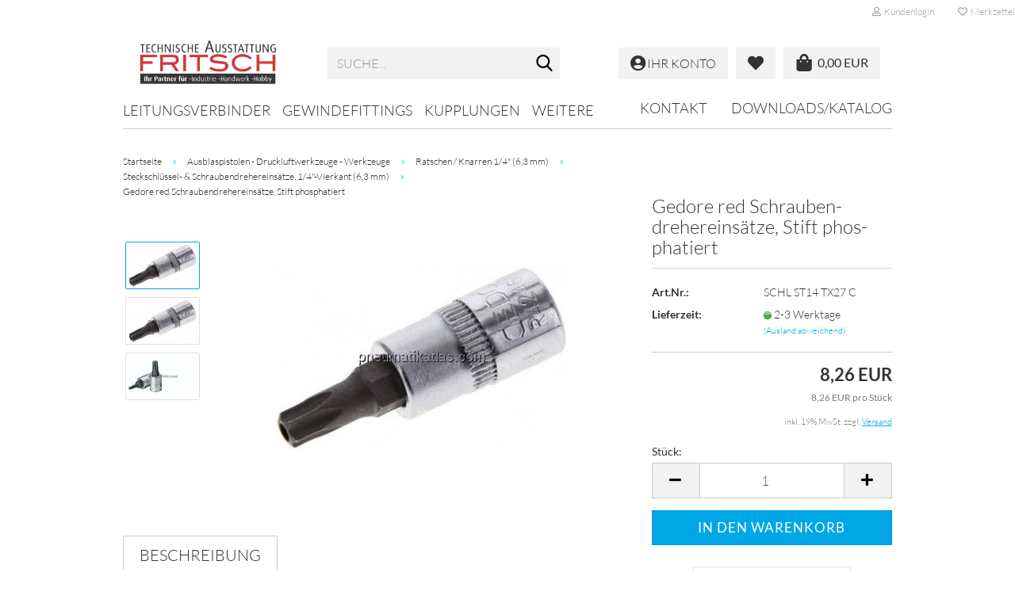

--- FILE ---
content_type: text/html; charset=utf-8
request_url: https://pneumatik-24.de/schl-st14-tx27-c.html
body_size: 16762
content:
<!DOCTYPE html> <html xmlns="http://www.w3.org/1999/xhtml" dir="ltr" lang="de"> <head> <script
                    async
                                            src="https://www.googletagmanager.com/gtag/js?id=UA-127749888-1"
                                ></script> <script>
								var gaDisable = 'ga-disable-UA-127749888-1';

			if (document.cookie.indexOf(gaDisable + '=true') > -1) {
				window[gaDisable] = true;
			}

			function gaOptOut() {
				document.cookie = gaDisable + '=true; expires=Thu, 31 Dec 2099 23:59:59 UTC; path=/';
				window[gaDisable] = true;
				console.log('Disabled Google-Analytics Tracking');
			}

			function gaOptout() {
				gaOptOut();
			}

			function checkGaOptOutAnchor() {
				if (location.hash.substr(1) === 'gaOptOut') {
					gaOptOut();
				}
			}

			checkGaOptOutAnchor();
			window.addEventListener('hashchange', checkGaOptOutAnchor);
			
			window.dataLayer = window.dataLayer || [];
			
			function gtag() {
				dataLayer.push(arguments);
			}
			

			gtag('js', new Date());

						gtag('config', 'UA-127749888-1', { 'anonymize_ip': true });
			
						gtag('config', 'AW-778904533');
			
        </script> <meta name="viewport" content="width=device-width, initial-scale=1, minimum-scale=1.0, maximum-scale=1.0, user-scalable=no" /> <meta http-equiv="Content-Type" content="text/html; charset=utf-8" /> <meta name="language" content="de" /> <meta name='audience' content='Industrie, Handwerk, Hobby' /> <meta name='author' content='Andreas Fritsch' /> <meta name='copyright' content='technische Ausstattung FRITSCH' /> <meta name='date' content='06.11.2019' /> <meta name='page-topic' content='Pneumatik, Hydraulik, Industriebedarf' /> <meta name='page-type' content='Onlineshop, Webshop, Internetshop' /> <meta name="keywords" content="SCHLST14TX27C,Carolus Werkzeuge,Gedore Werkzeuge,Handwerkzeuge,Inbus-Schraubendrehereinsätze,Industrie-Werkzeuge,Innensechskant-Schraubendrehereinsätze,Nüsse,Schraubendrehereinsätze für Steckschlüssel,Stecknüsse,Steckschlüsseleinsätze,TORX-Schraubendrehereinsätze,TX-Schraubendrehereinsätze,Werkzeuge" /> <meta name="description" content="Pneumatik günstig kaufen ✓ Kostenloser Versand ab 50€ ✓ Jetzt bestellen | technik-fritsch.de" /> <title>Gedore red Schraubendrehereinsätze, Stift phosphatiert - Pneumatik-24 - technische Ausstattung FRITSCH | Pneumatik - Hydraulik - Industriebedarf</title> <meta property="og:title" content="Gedore red Schraubendrehereins&auml;tze, Stift phosphatiert" /> <meta property="og:site_name" content="Pneumatik-24" /> <meta property="og:locale" content="de_DE" /> <meta property="og:type" content="product" /> <meta property="og:description" content="TECHNISCHE DATENAusführung: Gedore red SW: TX27 MMVerwendung für: Innen-TORX-Schrauben (auch mit Stift) Bemerkung: Schraubendrehereinsätze, Stift phosphatiert Gewicht: 0,021 KGBESCHREIBUNGAusführung:
Steckschlüssel- und Schraubendrehereinsätze ..." /> <meta property="og:image" content="https://pneumatik-24.de/images/product_images/info_images/schlst14tx27c_259833_4511.jpg" /> <meta property="og:image" content="https://pneumatik-24.de/images/product_images/info_images/schlst14tx27c_259833_4511.jpg" /> <meta property="og:image" content="https://pneumatik-24.de/images/product_images/info_images/schlst14t.jpg" /> <script>
							var Hyphenopoly = {
								require: {
									"de": "FORCEHYPHENOPOLY"
								},
								paths: {
									patterndir: "https://pneumatik-24.de/JSEngine/build/vendor/hyphenopoly/patterns/",
									maindir: "https://pneumatik-24.de/JSEngine/build/vendor/hyphenopoly/"
								},
								setup: {
									timeout: 1000,
									classnames: {
										"title": {},
										"product-url": {},
										"hyphenate": {},
									}
								}
							};

							/**
 * @license Hyphenopoly_Loader 2.8.0 - client side hyphenation
 * ©2019 Mathias Nater, Zürich (mathiasnater at gmail dot com)
 * https://github.com/mnater/Hyphenopoly
 *
 * Released under the MIT license
 * http://mnater.github.io/Hyphenopoly/LICENSE
 */
!function(){"use strict";const e=document,t=Hyphenopoly;function n(){return Object.create(null)}function s(e,t){Object.keys(e).forEach(t)}function a(n,s){const a=e.createElement("script");a.src=n+s,"hyphenEngine.asm.js"===s&&a.addEventListener("load",function(){t.events.dispatch("engineLoaded",{msg:"asm"})}),e.head.appendChild(a)}t.cacheFeatureTests&&sessionStorage.getItem("Hyphenopoly_Loader")?t.clientFeat=JSON.parse(sessionStorage.getItem("Hyphenopoly_Loader")):t.clientFeat={langs:n(),polyfill:!1,wasm:null},t.dfltPaths=Object.create({maindir:"../Hyphenopoly/",patterndir:"../Hyphenopoly/patterns/"}),t.paths&&(t.paths.patterndir&&(t.dfltPaths.patterndir=t.paths.patterndir),t.paths.maindir&&(t.dfltPaths.maindir=t.paths.maindir)),t.setup?(t.setup.selectors=t.setup.selectors||{".hyphenate":{}},t.setup.classnames&&(s(t.setup.classnames,function(e){t.setup.selectors["."+e]=t.setup.classnames[e]}),t.setup.classnames=null,delete t.setup.classnames),t.setup.timeout=t.setup.timeout||1e3,t.setup.hide=t.setup.hide||"all"):t.setup={hide:"all",selectors:{".hyphenate":{}},timeout:1e3},t.lcRequire=new Map,s(t.require,function(e){t.lcRequire.set(e.toLowerCase(),t.require[e])}),t.fallbacks&&(t.lcFallbacks=new Map,s(t.fallbacks,function(e){t.lcFallbacks.set(e.toLowerCase(),t.fallbacks[e].toLowerCase())})),t.toggle=function(n){if("on"===n){const t=e.getElementById("H9Y_Styles");t&&t.parentNode.removeChild(t)}else{const n=" {visibility: hidden !important}\n",a=e.createElement("style");switch(a.id="H9Y_Styles",t.setup.hide){case"all":a.innerHTML="html"+n;break;case"element":s(t.setup.selectors,function(e){a.innerHTML+=e+n});break;case"text":s(t.setup.selectors,function(e){a.innerHTML+=e+" {color: transparent !important}\n"});break;default:a.innerHTML=""}e.getElementsByTagName("head")[0].appendChild(a)}},function(){const e=new Map,a=[],o=[];function i(t,n,s){e.set(t,{cancellable:s,default:n,register:[]})}function l(n,s,a){e.has(n)?e.get(n).register.push(s):a?o.push({handler:s,name:n}):t.events.dispatch("error",{lvl:"warn",msg:'unknown Event "'+n+'" discarded'})}i("timeout",function(e){t.toggle("on"),window.console.info("Hyphenopolys 'FOUHC'-prevention timed out after %dms",e.delay)},!1),i("error",function(e){switch(e.lvl){case"info":window.console.info(e.msg);break;case"warn":window.console.warn(e.msg);break;default:window.console.error(e.msg)}},!0),i("contentLoaded",function(e){a.push({data:e,name:"contentLoaded"})},!1),i("engineLoaded",function(e){a.push({data:e,name:"engineLoaded"})},!1),i("hpbLoaded",function(e){a.push({data:e,name:"hpbLoaded"})},!1),t.handleEvent&&s(t.handleEvent,function(e){l(e,t.handleEvent[e],!0)}),t.events=n(),t.events.deferred=a,t.events.tempRegister=o,t.events.dispatch=function(t,s){s=s||n();let a=!1;e.get(t).register.forEach(function(n){s.preventDefault=function(){e.get(t).cancellable&&(a=!0)},n(s)}),!a&&e.get(t).default&&e.get(t).default(s)},t.events.define=i,t.events.addListener=l}();const o=new Map;function i(e,n,s,a){var i,l,r,c;t.clientFeat.wasm?(i=e,l=n,r=s,c=a,o.has(l)?"hyphenEngine"!==r&&o.get(l).push(c):(o.set(l,[c]),window.fetch(i+l).then(function(e){if(e.ok)if("hyphenEngine"===r)t.binaries.set(r,e.arrayBuffer().then(function(e){return new WebAssembly.Module(e)})),t.events.dispatch("engineLoaded",{msg:c});else{const n=o.get(l);n.forEach(function(s){t.binaries.set(s,n.length>1?e.clone().arrayBuffer():e.arrayBuffer()),t.events.dispatch("hpbLoaded",{msg:s})})}}))):function(e,n,s,a){if(o.has(n))o.get(n).push(a);else{o.set(n,[a]);const s=new XMLHttpRequest;s.onload=function(){o.get(n).forEach(function(e){t.binaries.set(e,s.response),t.events.dispatch("hpbLoaded",{msg:e})})},s.open("GET",e+n),s.responseType="arraybuffer",s.send()}}(e,n,0,a)}function l(){t.setup.hide.match(/^(element|text)$/)&&t.toggle("off"),t.events.dispatch("contentLoaded",{msg:["contentLoaded"]})}!function(){const o=function(){let n=null;const s=["visibility:hidden;","-moz-hyphens:auto;","-webkit-hyphens:auto;","-ms-hyphens:auto;","hyphens:auto;","width:48px;","font-size:12px;","line-height:12px;","border:none;","padding:0;","word-wrap:normal"].join("");return{append:function(e){return n?(e.appendChild(n),n):null},clear:function(){n&&n.parentNode.removeChild(n)},create:function(a){if(t.clientFeat.langs[a])return;n=n||e.createElement("body");const o=e.createElement("div");o.lang=a,o.id=a,o.style.cssText=s,o.appendChild(e.createTextNode(t.lcRequire.get(a))),n.appendChild(o)}}}();function l(e){let n=e+".hpb",s=e;t.lcFallbacks&&t.lcFallbacks.has(e)&&(n=(s=t.lcFallbacks.get(e))+".hpb"),t.binaries=t.binaries||new Map,i(t.dfltPaths.patterndir,n,s,e)}null===t.clientFeat.wasm&&(t.clientFeat.wasm=function(){if("object"==typeof WebAssembly&&"function"==typeof WebAssembly.instantiate){const e=new WebAssembly.Module(Uint8Array.from([0,97,115,109,1,0,0,0,1,6,1,96,1,127,1,127,3,2,1,0,5,3,1,0,1,7,8,1,4,116,101,115,116,0,0,10,16,1,14,0,32,0,65,1,54,2,0,32,0,40,2,0,11]));if(WebAssembly.Module.prototype.isPrototypeOf(e)){const t=new WebAssembly.Instance(e);return WebAssembly.Instance.prototype.isPrototypeOf(t)&&0!==t.exports.test(4)}}return!1}()),t.lcRequire.forEach(function(e,n){"FORCEHYPHENOPOLY"===e?(t.clientFeat.polyfill=!0,t.clientFeat.langs[n]="H9Y",l(n)):t.clientFeat.langs[n]&&"H9Y"===t.clientFeat.langs[n]?l(n):o.create(n)}),null!==o.append(e.documentElement)&&(t.lcRequire.forEach(function(n,s){if("FORCEHYPHENOPOLY"!==n){const n=e.getElementById(s);("auto"===(a=n).style.hyphens||"auto"===a.style.webkitHyphens||"auto"===a.style.msHyphens||"auto"===a.style["-moz-hyphens"])&&n.offsetHeight>12?t.clientFeat.langs[s]="CSS":(t.clientFeat.polyfill=!0,t.clientFeat.langs[s]="H9Y",l(s))}var a}),o.clear()),t.clientFeat.polyfill&&(a(t.dfltPaths.maindir,"Hyphenopoly.js"),t.clientFeat.wasm?i(t.dfltPaths.maindir,"hyphenEngine.wasm","hyphenEngine","wasm"):a(t.dfltPaths.maindir,"hyphenEngine.asm.js"),s(t.clientFeat.langs,function(e){"H9Y"===t.clientFeat.langs[e]&&(function(e){const n=new Map([["de",55],["hu",207],["nb-no",92],["nl",41]]).get(e)||32;if(t.specMems=t.specMems||new Map,t.clientFeat.wasm)t.specMems.set(e,new WebAssembly.Memory({initial:n,maximum:256}));else{Math.log2=Math.log2||function(e){return Math.log(e)*Math.LOG2E};const s=65536*(2<<Math.floor(Math.log2(n)));t.specMems.set(e,new ArrayBuffer(s))}}(e),function(e){t.hyphenators=t.hyphenators||n(),t.hyphenators[e]||(window.Promise?t.hyphenators[e]=new Promise(function(n,s){t.events.addListener("engineReady",function(s){s.msg===e&&n(t.createHyphenator(s.msg))},!0),t.events.addListener("error",function(t){t.key!==e&&"hyphenEngine"!==t.key||s(t.msg)},!0)}):t.hyphenators[e]={then:function(){t.events.dispatch("error",{msg:"Promises not supported in this engine. Use a polyfill (e.g. https://github.com/taylorhakes/promise-polyfill)!"})}})}(e))}))}(),t.clientFeat.polyfill?("all"===t.setup.hide&&t.toggle("off"),"none"!==t.setup.hide&&(t.setup.timeOutHandler=window.setTimeout(function(){t.toggle("on"),t.events.dispatch("timeout",{delay:t.setup.timeout})},t.setup.timeout)),"loading"===e.readyState?e.addEventListener("DOMContentLoaded",l,{once:!0,passive:!0}):l()):window.Hyphenopoly=null,t.cacheFeatureTests&&sessionStorage.setItem("Hyphenopoly_Loader",JSON.stringify(t.clientFeat))}();
						</script> <base href="https://pneumatik-24.de/" /> <link rel="shortcut icon" href="https://pneumatik-24.de/images/logos/favicon.ico" type="image/x-icon" /> <link id="main-css" type="text/css" rel="stylesheet" href="public/theme/styles/system/main.min.css?bust=1760424410" /> <meta name="robots" content="index,follow" /> <link rel="canonical" href="https://pneumatik-24.de/schl-st14-tx27-c.html" /> <meta property="og:url" content="https://pneumatik-24.de/schl-st14-tx27-c.html"> <script src="https://cdn.gambiohub.com/sdk/1.2.0/dist/bundle.js"></script><script>var payPalText = {"ecsNote":"Bitte w\u00e4hlen Sie ihre gew\u00fcnschte PayPal-Zahlungsweise.","paypalUnavailable":"PayPal steht f\u00fcr diese Transaktion im Moment nicht zur Verf\u00fcgung.","errorContinue":"weiter","continueToPayPal":"Weiter mit","errorCheckData":"Es ist ein Fehler aufgetreten. Bitte \u00fcberpr\u00fcfen Sie Ihre Eingaben."};var payPalButtonSettings = {"env":"live","commit":false,"style":{"label":"checkout","shape":"rect","color":"gold","layout":"vertical","tagline":false},"locale":"","fundingCardAllowed":true,"fundingELVAllowed":true,"fundingCreditAllowed":false,"createPaymentUrl":"https:\/\/pneumatik-24.de\/shop.php?do=PayPalHub\/CreatePayment&initiator=ecs","authorizedPaymentUrl":"https:\/\/pneumatik-24.de\/shop.php?do=PayPalHub\/AuthorizedPayment&initiator=ecs","checkoutUrl":"https:\/\/pneumatik-24.de\/shop.php?do=PayPalHub\/RedirectGuest","useVault":false,"jssrc":"https:\/\/www.paypal.com\/sdk\/js?client-id=AVEjCpwSc-e9jOY8dHKoTUckaKtPo0shiwe_T2rKtxp30K4TYGRopYjsUS6Qmkj6bILd7Nt72pbMWCXe&commit=false&intent=capture&components=buttons%2Cmarks%2Cmessages%2Cfunding-eligibility%2Cgooglepay%2Capplepay%2Ccard-fields&integration-date=2021-11-25&enable-funding=paylater&merchant-id=3UXB33JHZ8CDS&currency=EUR","partnerAttributionId":"GambioGmbH_Cart_Hub_PPXO","createOrderUrl":"https:\/\/pneumatik-24.de\/shop.php?do=PayPalHub\/CreateOrder&initiator=ecs","getOrderUrl":"https:\/\/pneumatik-24.de\/shop.php?do=PayPalHub\/GetOrder","approvedOrderUrl":"https:\/\/pneumatik-24.de\/shop.php?do=PayPalHub\/ApprovedOrder&initiator=ecs","paymentApproved":false,"developmentMode":false,"cartAmount":0};var jsShoppingCart = {"languageCode":"de","verifySca":"https:\/\/pneumatik-24.de\/shop.php?do=PayPalHub\/VerifySca","totalAmount":"0.00","currency":"EUR","env":"live","commit":false,"style":{"label":"checkout","shape":"rect","color":"gold","layout":"vertical","tagline":false},"locale":"","fundingCardAllowed":true,"fundingELVAllowed":true,"fundingCreditAllowed":false,"createPaymentUrl":"https:\/\/pneumatik-24.de\/shop.php?do=PayPalHub\/CreatePayment&initiator=ecs","authorizedPaymentUrl":"https:\/\/pneumatik-24.de\/shop.php?do=PayPalHub\/AuthorizedPayment&initiator=ecs","checkoutUrl":"https:\/\/pneumatik-24.de\/shop.php?do=PayPalHub\/RedirectGuest","useVault":false,"jssrc":"https:\/\/www.paypal.com\/sdk\/js?client-id=AVEjCpwSc-e9jOY8dHKoTUckaKtPo0shiwe_T2rKtxp30K4TYGRopYjsUS6Qmkj6bILd7Nt72pbMWCXe&commit=false&intent=capture&components=buttons%2Cmarks%2Cmessages%2Cfunding-eligibility%2Cgooglepay%2Capplepay%2Ccard-fields&integration-date=2021-11-25&enable-funding=paylater&merchant-id=3UXB33JHZ8CDS&currency=EUR","partnerAttributionId":"GambioGmbH_Cart_Hub_PPXO","createOrderUrl":"https:\/\/pneumatik-24.de\/shop.php?do=PayPalHub\/CreateOrder&initiator=ecs","getOrderUrl":"https:\/\/pneumatik-24.de\/shop.php?do=PayPalHub\/GetOrder","approvedOrderUrl":"https:\/\/pneumatik-24.de\/shop.php?do=PayPalHub\/ApprovedOrder&initiator=ecs","paymentApproved":false,"developmentMode":false,"cartAmount":0};var payPalBannerSettings = {"useVault":false,"jssrc":"https:\/\/www.paypal.com\/sdk\/js?client-id=AVEjCpwSc-e9jOY8dHKoTUckaKtPo0shiwe_T2rKtxp30K4TYGRopYjsUS6Qmkj6bILd7Nt72pbMWCXe&commit=false&intent=capture&components=buttons%2Cmarks%2Cmessages%2Cfunding-eligibility%2Cgooglepay%2Capplepay%2Ccard-fields&integration-date=2021-11-25&enable-funding=paylater&merchant-id=3UXB33JHZ8CDS&currency=EUR","partnerAttributionId":"GambioGmbH_Cart_Hub_PPXO","positions":{"cartBottom":{"placement":"cart","style":{"layout":"flex","logo":{"type":"primary"},"text":{"color":"black"},"color":"blue","ratio":"1x1"}},"product":{"placement":"product","style":{"layout":"flex","logo":{"type":"primary"},"text":{"color":"black"},"color":"blue","ratio":"1x1"}}},"currency":"EUR","cartAmount":0,"productsPrice":8.2599999999999997868371792719699442386627197265625};</script><script id="paypalconsent" type="application/json">{"purpose_id":null}</script><script src="GXModules/Gambio/Hub/Shop/Javascript/PayPalLoader.js?v=1753089308" async></script><link rel="stylesheet" href="https://cdn.gambiohub.com/sdk/1.2.0/dist/css/gambio_hub.css"> </head> <body class="page-product-info" data-gambio-namespace="https://pneumatik-24.de/public/theme/javascripts/system" data-jse-namespace="https://pneumatik-24.de/JSEngine/build" data-gambio-controller="initialize" data-gambio-widget="input_number responsive_image_loader transitions header image_maps modal history dropdown core_workarounds anchor" data-input_number-separator="," > <div id="outer-wrapper" > <header id="header" class="navbar"> <div id="topbar-container"> <div class="navbar-topbar"> <nav data-gambio-widget="menu link_crypter" data-menu-switch-element-position="false" data-menu-events='{"desktop": ["click"], "mobile": ["click"]}' data-menu-ignore-class="dropdown-menu"> <ul class="nav navbar-nav navbar-right" data-menu-replace="partial"> <li class="navbar-topbar-item"> <ul id="secondaryNavigation" class="nav navbar-nav ignore-menu"> </ul> <script id="secondaryNavigation-menu-template" type="text/mustache">
                                    
                                        <ul id="secondaryNavigation" class="nav navbar-nav">
                                            <li v-for="(item, index) in items" class="navbar-topbar-item hidden-xs content-manager-item">
                                                <a href="javascript:;" :title="item.title" @click="goTo(item.content)">
                                                    <span class="fa fa-arrow-circle-right visble-xs-block"></span>
                                                    {{item.title}}
                                                </a>
                                            </li>
                                        </ul>
                                    
                                </script> </li> <li class="dropdown navbar-topbar-item first"> <a title="Anmeldung" href="/schl-st14-tx27-c.html#" class="dropdown-toggle" data-toggle-hover="dropdown"> <span class="fa fa-user-o"></span>
														
																									

												&nbsp;Kundenlogin
											</a> <ul class="dropdown-menu dropdown-menu-login arrow-top"> <li class="arrow"></li> <li class="dropdown-header hidden-xs">Kundenlogin</li> <li> <form action="https://pneumatik-24.de/login.php?action=process" method="post" class="form-horizontal"> <input type="hidden" name="return_url" value="https://pneumatik-24.de/schl-st14-tx27-c.html"> <input type="hidden" name="return_url_hash" value="3649854db82e3b459d7b937a1d3a414d15a3efafbc08014076f3d5e6c6ae8575"> <div class="form-group"> <input autocomplete="username" type="email" id="box-login-dropdown-login-username" class="form-control" placeholder="E-Mail" name="email_address" /> </div> <div class="form-group"> <input autocomplete="current-password" type="password" id="box-login-dropdown-login-password" class="form-control" placeholder="Passwort" name="password" /> </div> <div class="dropdown-footer row"> <input type="submit" class="btn btn-primary btn-block" value="Anmelden" /> <ul> <li> <a title="Konto erstellen" href="https://pneumatik-24.de/shop.php?do=CreateRegistree">
												Konto erstellen
											</a> </li> <li> <a title="Passwort vergessen?" href="https://pneumatik-24.de/password_double_opt.php">
												Passwort vergessen?
											</a> </li> </ul> </div> </form> </li> </ul> </li> <li class="navbar-topbar-item"> <a href="https://pneumatik-24.de/wish_list.php" title="Merkzettel anzeigen"> <span class="fa fa-heart-o"></span>
														
																									

												&nbsp;Merkzettel
											</a> </li> </ul> </nav> </div> </div> <div class="inside"> <div class="row"> <div class="navbar-header" data-gambio-widget="mobile_menu"> <div id="navbar-brand" class="navbar-brand"> <a href="https://pneumatik-24.de/" title="Pneumatik-24"> <img id="main-header-logo" class="img-responsive" src="https://pneumatik-24.de/images/logos/techAustFritschLogo.png" alt="Pneumatik-24-Logo"> </a> </div> <button type="button" class="navbar-toggle" data-mobile_menu-target="#categories .navbar-collapse" data-mobile_menu-body-class="categories-open" data-mobile_menu-toggle-content-visibility> <img src="public/theme/images/svgs/bars.svg" class="gx-menu svg--inject" alt=""> </button> <button type="button" class="navbar-toggle cart-icon" data-mobile_menu-location="shopping_cart.php"> <img src="public/theme/images/svgs/shopping-bag.svg" class="gx-cart-basket svg--inject" alt=""> <span class="cart-products-count hidden">
			0
		</span> </button> <button type="button" class="navbar-toggle" data-mobile_menu-target=".navbar-search" data-mobile_menu-body-class="search-open" data-mobile_menu-toggle-content-visibility> <img src="public/theme/images/svgs/search.svg" class="gx-search svg--inject" alt=""> </button> </div> <div class="navbar-search collapse"> <p class="navbar-search-header dropdown-header">Suche</p> <form action="advanced_search_result.php" method="get" data-gambio-widget="live_search"> <div class="navbar-search-input-group input-group"> <div class="navbar-search-input-group-btn input-group-btn custom-dropdown" data-dropdown-trigger-change="false" data-dropdown-trigger-no-change="false"> <button type="button" class="btn btn-default dropdown-toggle" data-toggle="dropdown" aria-haspopup="true" aria-expanded="false"> <span class="dropdown-name">Alle</span> <span class="caret"></span> </button> <ul class="dropdown-menu"> <li><a href="#" data-rel="0">Alle</a></li> <li><a href="#" data-rel="5289">Leitungsverbinder</a></li> <li><a href="#" data-rel="3180">Gewindefittings</a></li> <li><a href="#" data-rel="4777">Kupplungen</a></li> <li><a href="#" data-rel="6222">Schläuche - Rohre - Schellen</a></li> <li><a href="#" data-rel="4416">Kugelhähne - Armaturen</a></li> <li><a href="#" data-rel="1400">Druckregler - Manometer - Thermometer - Aufbereiten</a></li> <li><a href="#" data-rel="8161">Ventile - Drosseln - Schalldämpfer</a></li> <li><a href="#" data-rel="8587">Zylinder - Stoßdämpfer - Vakuum</a></li> <li><a href="#" data-rel="19">Ausblaspistolen - Druckluftwerkzeuge - Werkzeuge</a></li> <li><a href="#" data-rel="3818">Industriebedarf</a></li> </ul> <select name="categories_id"> <option value="0">Alle</option> <option value="5289">Leitungsverbinder</option> <option value="3180">Gewindefittings</option> <option value="4777">Kupplungen</option> <option value="6222">Schläuche - Rohre - Schellen</option> <option value="4416">Kugelhähne - Armaturen</option> <option value="1400">Druckregler - Manometer - Thermometer - Aufbereiten</option> <option value="8161">Ventile - Drosseln - Schalldämpfer</option> <option value="8587">Zylinder - Stoßdämpfer - Vakuum</option> <option value="19">Ausblaspistolen - Druckluftwerkzeuge - Werkzeuge</option> <option value="3818">Industriebedarf</option> </select> </div> <button type="submit" class="form-control-feedback"> <img src="public/theme/images/svgs/search.svg" class="gx-search-input svg--inject" alt=""> </button> <input type="text" name="keywords" placeholder="Suche..." class="form-control search-input" autocomplete="off" /> </div> <input type="hidden" value="1" name="inc_subcat" /> <div class="navbar-search-footer visible-xs-block"> <button class="btn btn-primary btn-block" type="submit">
								Suche...
							</button> <a href="advanced_search.php" class="btn btn-default btn-block" title="Erweiterte Suche">
								Erweiterte Suche
							</a> </div> <div class="search-result-container"></div> </form> </div> <div class="db_header_cart_account col-md-5 col-sm-5 hidden-xs"> <nav id="cart-container" class="navbar-cart" data-gambio-widget="menu cart_dropdown" data-menu-switch-element-position="false"> <ul class="cart-container-inner"> <li> <a href="https://pneumatik-24.de/shopping_cart.php" class="dropdown-toggle"> <span class="cart"> <img src="public/theme/images/svgs/shopping-bag.svg" alt="" class="gx-cart-basket svg--inject"> <span class="products">
											0,00 EUR
										</span> </span> <span class="cart-products-count hidden"> </span> </a> <ul class="dropdown-menu arrow-top cart-dropdown cart-empty"> <li class="arrow"></li> <li class="cart-dropdown-inside"> <div class="cart-empty">
							Sie haben noch keine Artikel in Ihrem Warenkorb.
						</div> </li> </ul> </li> </ul> </nav> <div class="db_wishlist"> <a href="https://pneumatik-24.de/wish_list.php"><i class="fas fa-heart"></i></a> </div> <div class="db_account"> <a href="https://pneumatik-24.de/account.php"><i class="fas fa-user-circle"></i> <span class="hidden-sm db_account_txt">
					Ihr Konto
				</span> </a> </div> </div> </div> </div> <noscript> <div class="alert alert-danger noscript-notice">
			JavaScript ist in Ihrem Browser deaktiviert. Aktivieren Sie JavaScript, um alle Funktionen des Shops nutzen und alle Inhalte sehen zu können.
		</div> </noscript> <div id="categories"> <div class="navbar-collapse collapse"> <nav class="navbar-default navbar-categories" data-gambio-widget="menu"> <ul class="level-1 nav navbar-nav"> <li class="dropdown level-1-child" data-id="5289"> <a class="dropdown-toggle" href="https://pneumatik-24.de/c5289/" title="Leitungsverbinder">
												
													Leitungsverbinder
												
																							</a> </li> <li class="dropdown level-1-child" data-id="3180"> <a class="dropdown-toggle" href="https://pneumatik-24.de/c3180/" title="Gewindefittings">
												
													Gewindefittings
												
																							</a> </li> <li class="dropdown level-1-child" data-id="4777"> <a class="dropdown-toggle" href="https://pneumatik-24.de/c4777/" title="Kupplungen">
												
													Kupplungen
												
																							</a> </li> <li class="dropdown level-1-child" data-id="6222"> <a class="dropdown-toggle" href="https://pneumatik-24.de/c6222/" title="Schläuche - Rohre - Schellen">
												
													Schläuche - Rohre - Schellen
												
																							</a> </li> <li class="dropdown level-1-child" data-id="4416"> <a class="dropdown-toggle" href="https://pneumatik-24.de/c4416/" title="Kugelhähne - Armaturen">
												
													Kugelhähne - Armaturen
												
																							</a> </li> <li class="dropdown level-1-child" data-id="1400"> <a class="dropdown-toggle" href="https://pneumatik-24.de/c1400/" title="Druckregler - Manometer - Thermometer - Aufbereiten">
												
													Druckregler - Manometer - Thermometer - Aufbereiten
												
																							</a> </li> <li class="dropdown level-1-child" data-id="8161"> <a class="dropdown-toggle" href="https://pneumatik-24.de/c8161/" title="Ventile - Drosseln - Schalldämpfer">
												
													Ventile - Drosseln - Schalldämpfer
												
																							</a> </li> <li class="dropdown level-1-child" data-id="8587"> <a class="dropdown-toggle" href="https://pneumatik-24.de/c8587/" title="Zylinder - Stoßdämpfer - Vakuum">
												
													Zylinder - Stoßdämpfer - Vakuum
												
																							</a> </li> <li class="dropdown level-1-child" data-id="19"> <a class="dropdown-toggle" href="https://pneumatik-24.de/c19/" title="Ausblaspistolen - Druckluftwerkzeuge - Werkzeuge">
												
													Ausblaspistolen - Druckluftwerkzeuge - Werkzeuge
												
																							</a> </li> <li class="dropdown level-1-child" data-id="3818"> <a class="dropdown-toggle" href="https://pneumatik-24.de/c3818/" title="Industriebedarf">
												
													Industriebedarf
												
																							</a> </li> <li id="mainNavigation" class="custom custom-entries hidden-xs"> <a data-id="top_custom-0" href="https://pneumatik-24.de/info/kontakt-1008109.html" title="Kontakt">
									Kontakt
							</a> <a data-id="top_custom-1" href="https://pneumatik-24.de/info/downloads-katalog.html" title="Downloads/Katalog">
									Downloads/Katalog
							</a> </li> <script id="mainNavigation-menu-template" type="text/mustache">
                
				    <li id="mainNavigation" class="custom custom-entries hidden-xs">
                        <a v-for="(item, index) in items" href="javascript:;" @click="goTo(item.content)">
                            {{item.title}}
                        </a>
                    </li>
                
            </script> <li class="dropdown custom topmenu-content visible-xs" data-id="top_custom-0"> <a class="dropdown-toggle" href="https://pneumatik-24.de/info/kontakt-1008109.html" title="Kontakt">
								Kontakt
							</a> </li> <li class="dropdown custom topmenu-content visible-xs" data-id="top_custom-1"> <a class="dropdown-toggle" href="https://pneumatik-24.de/info/downloads-katalog.html" title="Downloads/Katalog">
								Downloads/Katalog
							</a> </li> <li class="dropdown dropdown-more" style="display: none"> <a class="dropdown-toggle" href="#" title="">
										Weitere
									</a> <ul class="level-2 dropdown-menu ignore-menu"></ul> </li> </ul> </nav> </div> </div> </header> <div id="wrapper"> <div class="row"> <div id="main"> <div class="main-inside"> <script type="application/ld+json">{"@context":"https:\/\/schema.org","@type":"BreadcrumbList","itemListElement":[{"@type":"ListItem","position":1,"name":"Startseite","item":"https:\/\/pneumatik-24.de\/"},{"@type":"ListItem","position":2,"name":"Ausblaspistolen - Druckluftwerkzeuge - Werkzeuge","item":"https:\/\/pneumatik-24.de\/c19\/"},{"@type":"ListItem","position":3,"name":"Ratschen \/ Knarren 1\/4\" (6,3 mm)","item":"https:\/\/pneumatik-24.de\/c241\/"},{"@type":"ListItem","position":4,"name":"Steckschl\u00fcssel- & Schraubendrehereins\u00e4tze, 1\/4\"-Vierkant (6,3 mm)","item":"https:\/\/pneumatik-24.de\/c244\/"},{"@type":"ListItem","position":5,"name":"Gedore red Schraubendrehereins\u00e4tze, Stift phosphatiert","item":"https:\/\/pneumatik-24.de\/schl-st14-tx27-c.html"}]}</script> <div id="breadcrumb_navi"> <span class="breadcrumbEntry"> <a href="https://pneumatik-24.de/" class="headerNavigation"> <span>Startseite</span> </a> </span> <span class="breadcrumbSeparator"> &raquo; </span> <span class="breadcrumbEntry"> <a href="https://pneumatik-24.de/c19/" class="headerNavigation"> <span>Ausblaspistolen - Druckluftwerkzeuge - Werkzeuge</span> </a> </span> <span class="breadcrumbSeparator"> &raquo; </span> <span class="breadcrumbEntry"> <a href="https://pneumatik-24.de/c241/" class="headerNavigation"> <span>Ratschen / Knarren 1/4" (6,3 mm)</span> </a> </span> <span class="breadcrumbSeparator"> &raquo; </span> <span class="breadcrumbEntry"> <a href="https://pneumatik-24.de/c244/" class="headerNavigation"> <span>Steckschlüssel- & Schraubendrehereinsätze, 1/4"-Vierkant (6,3 mm)</span> </a> </span> <span class="breadcrumbSeparator"> &raquo; </span> <span class="breadcrumbEntry"> <span>Gedore red Schraubendrehereinsätze, Stift phosphatiert</span> </span> </div> <div id="shop-top-banner"> </div> <script type="application/ld+json">
			{"@context":"http:\/\/schema.org","@type":"Product","name":"Gedore red Schraubendrehereins\u00e4tze, Stift phosphatiert","description":"TECHNISCHE DATENAusf\u00fchrung: Gedore red SW: TX27 MMVerwendung f\u00fcr: Innen-TORX-Schrauben (auch mit Stift) Bemerkung: Schraubendrehereins\u00e4tze, Stift phosphatiert Gewicht: 0,021 KGBESCHREIBUNGAusf\u00fchrung: Steckschl\u00fcssel- und Schraubendrehereins\u00e4tze mit Innenvierkantantrieb nach DIN 3120-C6.3, ISO 1174 mit Kugelfangrille, Vanadium-Stahl, verchromt, f\u00fcr den Handbetrieb. Typ Gedore mit geschliffener Oberfl\u00e4che. *auch f\u00fcr Innen-TORX Schrauben mit Stift geeignet  ","image":["https:\/\/pneumatik-24.de\/images\/product_images\/info_images\/schlst14tx27c_259833_4511.jpg","https:\/\/pneumatik-24.de\/images\/product_images\/info_images\/schlst14t.jpg"],"url":"https:\/\/pneumatik-24.de\/schl-st14-tx27-c.html","itemCondition":"NewCondition","offers":{"@type":"Offer","availability":"InStock","price":"8.26","priceCurrency":"EUR","priceSpecification":{"@type":"http:\/\/schema.org\/UnitPriceSpecification","price":"8.26","priceCurrency":"EUR","valueAddedTaxIncluded":true,"referenceQuantity":{"@type":"QuantitativeValue","value":"1.0000","unitText":"St\u00fcck"}},"url":"https:\/\/pneumatik-24.de\/schl-st14-tx27-c.html","priceValidUntil":"2100-01-01 00:00:00"},"model":"SCHL ST14 TX27 C","sku":"SCHL ST14 TX27 C"}
		</script> <div class="product-info product-info-default row"> <div id="product_image_layer"> <div class="product-info-layer-image"> <div class="product-info-image-inside"> <script>
            
            window.addEventListener('DOMContentLoaded', function(){
				$.extend(true, $.magnificPopup.defaults, { 
					tClose: 'Schlie&szlig;en (Esc)', // Alt text on close button
					tLoading: 'L&auml;dt...', // Text that is displayed during loading. Can contain %curr% and %total% keys
					
					gallery: { 
						tPrev: 'Vorgänger (Linke Pfeiltaste)', // Alt text on left arrow
						tNext: 'Nachfolger (Rechte Pfeiltaste)', // Alt text on right arrow
						tCounter: '%curr% von %total%' // Markup for "1 of 7" counter
						
					}
				});
			});
            
		</script> <div> <div id="product-info-layer-image" class="swiper-container" data-gambio-_widget="swiper" data-swiper-target="" data-swiper-controls="#product-info-layer-thumbnails" data-swiper-slider-options='{"breakpoints": [], "initialSlide": 0, "pagination": ".js-product-info-layer-image-pagination", "nextButton": ".js-product-info-layer-image-button-next", "prevButton": ".js-product-info-layer-image-button-prev", "effect": "fade", "autoplay": null, "initialSlide": ""}' > <div class="swiper-wrapper" > <div class="swiper-slide" > <div class="swiper-slide-inside "> <img class="img-responsive" style="margin-top: 24px;" src="images/product_images/popup_images/schlst14tx27c_259833_4511.jpg" alt="Gedore red Schraubendrehereinsätze, Stift phosphatiert" title="Gedore red Schraubendrehereinsätze, Stift phosphatiert" data-magnifier-src="images/product_images/original_images/schlst14tx27c_259833_4511.jpg" /> </div> </div> <div class="swiper-slide" data-index="1"> <div class="swiper-slide-inside "> <img class="img-responsive" style="margin-top: 24px;" src="images/product_images/popup_images/schlst14tx27c_259833_4511.jpg" alt="Gedore red Schraubendrehereinsätze, Stift phosphatiert" title="Gedore red Schraubendrehereinsätze, Stift phosphatiert" data-magnifier-src="images/product_images/original_images/schlst14tx27c_259833_4511.jpg" /> </div> </div> <div class="swiper-slide" data-index="2"> <div class="swiper-slide-inside "> <img class="img-responsive" style="margin-top: 53px;" src="images/product_images/popup_images/schlst14t.jpg" alt="Gedore red Schraubendrehereinsätze, Stift phosphatiert" title="Gedore red Schraubendrehereinsätze, Stift phosphatiert" data-magnifier-src="images/product_images/original_images/schlst14t.jpg" /> </div> </div> </div> <script type="text/mustache">
					<template>
						
							{{#.}}
								<div class="swiper-slide {{className}}">
									<div class="swiper-slide-inside">
										<img {{{srcattr}}} alt="{{title}}" title="{{title}}" />
									</div>
								</div>
							{{/.}}
						
					</template>
				</script> </div> <div class="js-product-info-layer-image-button-prev swiper-button-prev"></div> <div class="js-product-info-layer-image-button-next swiper-button-next"></div> </div> </div> </div> <div class="product-info-layer-thumbnails"> <script>
            
            window.addEventListener('DOMContentLoaded', function(){
				$.extend(true, $.magnificPopup.defaults, { 
					tClose: 'Schlie&szlig;en (Esc)', // Alt text on close button
					tLoading: 'L&auml;dt...', // Text that is displayed during loading. Can contain %curr% and %total% keys
					
					gallery: { 
						tPrev: 'Vorgänger (Linke Pfeiltaste)', // Alt text on left arrow
						tNext: 'Nachfolger (Rechte Pfeiltaste)', // Alt text on right arrow
						tCounter: '%curr% von %total%' // Markup for "1 of 7" counter
						
					}
				});
			});
            
		</script> <div> <div id="product-info-layer-thumbnails" class="swiper-container" data-gambio-_widget="swiper" data-swiper-target="#product-info-layer-image" data-swiper-controls="" data-swiper-slider-options='{"breakpoints": [], "initialSlide": 0, "pagination": ".js-product-info-layer-thumbnails-pagination", "nextButton": ".js-product-info-layer-thumbnails-button-next", "prevButton": ".js-product-info-layer-thumbnails-button-prev", "spaceBetween": 10, "loop": false, "slidesPerView": "auto", "autoplay": null, "initialSlide": ""}' data-swiper-breakpoints="[]"> <div class="swiper-wrapper" > <div class="swiper-slide" > <div class="swiper-slide-inside "> <div class="align-middle"> <img class="img-responsive" src="images/product_images/gallery_images/schlst14tx27c_259833_4511.jpg" alt="Preview: Gedore red Schraubendrehereinsätze, Stift phosphatiert" title="Preview: Gedore red Schraubendrehereinsätze, Stift phosphatiert" data-magnifier-src="images/product_images/original_images/schlst14tx27c_259833_4511.jpg" /> </div> </div> </div> <div class="swiper-slide" data-index="1"> <div class="swiper-slide-inside "> <div class="align-middle"> <img class="img-responsive" src="images/product_images/gallery_images/schlst14tx27c_259833_4511.jpg" alt="Preview: Gedore red Schraubendrehereinsätze, Stift phosphatiert" title="Preview: Gedore red Schraubendrehereinsätze, Stift phosphatiert" data-magnifier-src="images/product_images/original_images/schlst14tx27c_259833_4511.jpg" /> </div> </div> </div> <div class="swiper-slide" data-index="2"> <div class="swiper-slide-inside "> <div class="align-middle"> <img class="img-responsive" src="images/product_images/gallery_images/schlst14t.jpg" alt="Preview: Gedore red Schraubendrehereinsätze, Stift phosphatiert" title="Preview: Gedore red Schraubendrehereinsätze, Stift phosphatiert" data-magnifier-src="images/product_images/original_images/schlst14t.jpg" /> </div> </div> </div> </div> <script type="text/mustache">
					<template>
						
							{{#.}}
								<div class="swiper-slide {{className}}">
									<div class="swiper-slide-inside">
										<img {{{srcattr}}} alt="{{title}}" title="{{title}}" />
									</div>
								</div>
							{{/.}}
						
					</template>
				</script> </div> </div> </div> </div> <div class="product-info-content col-xs-12" data-gambio-widget="cart_handler" data-cart_handler-page="product-info"> <div class="row"> <div class="product-info-title-mobile hyphenate col-xs-12 visible-xs-block visible-sm-block"> <span class="hyphenate">Gedore red Schraubendrehereinsätze, Stift phosphatiert</span> <div> </div> </div> <div class="product-info-stage col-xs-12 col-md-8"> <div id="image-collection-container"> <div class="product-info-image " data-gambio-widget="image_gallery_lightbox"> <div class="product-info-image-inside"> <script>
            
            window.addEventListener('DOMContentLoaded', function(){
				$.extend(true, $.magnificPopup.defaults, { 
					tClose: 'Schlie&szlig;en (Esc)', // Alt text on close button
					tLoading: 'L&auml;dt...', // Text that is displayed during loading. Can contain %curr% and %total% keys
					
					gallery: { 
						tPrev: 'Vorgänger (Linke Pfeiltaste)', // Alt text on left arrow
						tNext: 'Nachfolger (Rechte Pfeiltaste)', // Alt text on right arrow
						tCounter: '%curr% von %total%' // Markup for "1 of 7" counter
						
					}
				});
			});
            
		</script> <div> <div id="product_image_swiper" class="swiper-container" data-gambio-widget="swiper" data-swiper-target="" data-swiper-controls="#product_thumbnail_swiper, #product_thumbnail_swiper_mobile" data-swiper-slider-options='{"breakpoints": [], "initialSlide": 0, "pagination": ".js-product_image_swiper-pagination", "nextButton": ".js-product_image_swiper-button-next", "prevButton": ".js-product_image_swiper-button-prev", "effect": "fade", "autoplay": null}' > <div class="swiper-wrapper" > <div class="swiper-slide" > <div class="swiper-slide-inside "> <a onclick="return false" href="images/product_images/original_images/schlst14tx27c_259833_4511.jpg" title="Gedore red Schraubendrehereinsätze, Stift phosphatiert"> <img class="img-responsive" style="margin-top: 24px;" src="images/product_images/info_images/schlst14tx27c_259833_4511.jpg" alt="Gedore red Schraubendrehereinsätze, Stift phosphatiert" title="Gedore red Schraubendrehereinsätze, Stift phosphatiert" data-magnifier-src="images/product_images/original_images/schlst14tx27c_259833_4511.jpg" /> </a> </div> </div> <div class="swiper-slide" data-index="1"> <div class="swiper-slide-inside "> <a onclick="return false" href="images/product_images/original_images/schlst14tx27c_259833_4511.jpg" title="Gedore red Schraubendrehereinsätze, Stift phosphatiert"> <img class="img-responsive" style="margin-top: 24px;" src="images/product_images/info_images/schlst14tx27c_259833_4511.jpg" alt="Gedore red Schraubendrehereinsätze, Stift phosphatiert" title="Gedore red Schraubendrehereinsätze, Stift phosphatiert" data-magnifier-src="images/product_images/original_images/schlst14tx27c_259833_4511.jpg" /> </a> </div> </div> <div class="swiper-slide" data-index="2"> <div class="swiper-slide-inside "> <a onclick="return false" href="images/product_images/original_images/schlst14t.jpg" title="Gedore red Schraubendrehereinsätze, Stift phosphatiert"> <img class="img-responsive" style="margin-top: 53px;" src="images/product_images/info_images/schlst14t.jpg" alt="Gedore red Schraubendrehereinsätze, Stift phosphatiert" title="Gedore red Schraubendrehereinsätze, Stift phosphatiert" data-magnifier-src="images/product_images/original_images/schlst14t.jpg" /> </a> </div> </div> </div> <script type="text/mustache">
					<template>
						
							{{#.}}
								<div class="swiper-slide {{className}}">
									<div class="swiper-slide-inside">
										<img {{{srcattr}}} alt="{{title}}" title="{{title}}" />
									</div>
								</div>
							{{/.}}
						
					</template>
				</script> </div> </div> </div> <input type="hidden" id="current-gallery-hash" value="29b54d1de8a9d1f3edb406ba35c11543"> </div> <div class="product-info-thumbnails hidden-xs hidden-sm swiper-vertical"> <script>
            
            window.addEventListener('DOMContentLoaded', function(){
				$.extend(true, $.magnificPopup.defaults, { 
					tClose: 'Schlie&szlig;en (Esc)', // Alt text on close button
					tLoading: 'L&auml;dt...', // Text that is displayed during loading. Can contain %curr% and %total% keys
					
					gallery: { 
						tPrev: 'Vorgänger (Linke Pfeiltaste)', // Alt text on left arrow
						tNext: 'Nachfolger (Rechte Pfeiltaste)', // Alt text on right arrow
						tCounter: '%curr% von %total%' // Markup for "1 of 7" counter
						
					}
				});
			});
            
		</script> <div> <div id="product_thumbnail_swiper" class="swiper-container" data-gambio-widget="swiper" data-swiper-target="#product_image_swiper" data-swiper-controls="" data-swiper-slider-options='{"breakpoints": [], "initialSlide": 0, "pagination": ".js-product_thumbnail_swiper-pagination", "nextButton": ".js-product_thumbnail_swiper-button-next", "prevButton": ".js-product_thumbnail_swiper-button-prev", "spaceBetween": 10, "loop": false, "direction": "vertical", "slidesPerView": 4, "autoplay": null}' data-swiper-breakpoints="[]"> <div class="swiper-wrapper" > <div class="swiper-slide" > <div class="swiper-slide-inside vertical"> <div class="align-middle"> <img class="img-responsive" src="images/product_images/gallery_images/schlst14tx27c_259833_4511.jpg" alt="Preview: Gedore red Schraubendrehereinsätze, Stift phosphatiert" title="Preview: Gedore red Schraubendrehereinsätze, Stift phosphatiert" data-magnifier-src="images/product_images/original_images/schlst14tx27c_259833_4511.jpg" /> </div> </div> </div> <div class="swiper-slide" data-index="1"> <div class="swiper-slide-inside vertical"> <div class="align-middle"> <img class="img-responsive" src="images/product_images/gallery_images/schlst14tx27c_259833_4511.jpg" alt="Preview: Gedore red Schraubendrehereinsätze, Stift phosphatiert" title="Preview: Gedore red Schraubendrehereinsätze, Stift phosphatiert" data-magnifier-src="images/product_images/original_images/schlst14tx27c_259833_4511.jpg" /> </div> </div> </div> <div class="swiper-slide" data-index="2"> <div class="swiper-slide-inside vertical"> <div class="align-middle"> <img class="img-responsive" src="images/product_images/gallery_images/schlst14t.jpg" alt="Preview: Gedore red Schraubendrehereinsätze, Stift phosphatiert" title="Preview: Gedore red Schraubendrehereinsätze, Stift phosphatiert" data-magnifier-src="images/product_images/original_images/schlst14t.jpg" /> </div> </div> </div> </div> <script type="text/mustache">
					<template>
						
							{{#.}}
								<div class="swiper-slide {{className}}">
									<div class="swiper-slide-inside">
										<img {{{srcattr}}} alt="{{title}}" title="{{title}}" />
									</div>
								</div>
							{{/.}}
						
					</template>
				</script> </div> </div> </div> <div class="product-info-thumbnails-mobile col-xs-12 visible-xs-block visible-sm-block"> <script>
            
            window.addEventListener('DOMContentLoaded', function(){
				$.extend(true, $.magnificPopup.defaults, { 
					tClose: 'Schlie&szlig;en (Esc)', // Alt text on close button
					tLoading: 'L&auml;dt...', // Text that is displayed during loading. Can contain %curr% and %total% keys
					
					gallery: { 
						tPrev: 'Vorgänger (Linke Pfeiltaste)', // Alt text on left arrow
						tNext: 'Nachfolger (Rechte Pfeiltaste)', // Alt text on right arrow
						tCounter: '%curr% von %total%' // Markup for "1 of 7" counter
						
					}
				});
			});
            
		</script> <div> <div id="product_thumbnail_swiper_mobile" class="swiper-container" data-gambio-widget="swiper" data-swiper-target="#product_image_swiper" data-swiper-controls="" data-swiper-slider-options='{"breakpoints": [], "initialSlide": 0, "pagination": ".js-product_thumbnail_swiper_mobile-pagination", "nextButton": ".js-product_thumbnail_swiper_mobile-button-next", "prevButton": ".js-product_thumbnail_swiper_mobile-button-prev", "spaceBetween": 10, "loop": false, "direction": "horizontal", "slidesPerView": 4, "autoplay": null}' data-swiper-breakpoints="[]"> <div class="swiper-wrapper" > <div class="swiper-slide" > <div class="swiper-slide-inside "> <div class="align-vertical"> <img src="images/product_images/gallery_images/schlst14tx27c_259833_4511.jpg" alt="Mobile Preview: Gedore red Schraubendrehereinsätze, Stift phosphatiert" title="Mobile Preview: Gedore red Schraubendrehereinsätze, Stift phosphatiert" data-magnifier-src="images/product_images/original_images/schlst14tx27c_259833_4511.jpg" /> </div> </div> </div> <div class="swiper-slide" data-index="1"> <div class="swiper-slide-inside "> <div class="align-vertical"> <img src="images/product_images/gallery_images/schlst14tx27c_259833_4511.jpg" alt="Mobile Preview: Gedore red Schraubendrehereinsätze, Stift phosphatiert" title="Mobile Preview: Gedore red Schraubendrehereinsätze, Stift phosphatiert" data-magnifier-src="images/product_images/original_images/schlst14tx27c_259833_4511.jpg" /> </div> </div> </div> <div class="swiper-slide" data-index="2"> <div class="swiper-slide-inside "> <div class="align-vertical"> <img src="images/product_images/gallery_images/schlst14t.jpg" alt="Mobile Preview: Gedore red Schraubendrehereinsätze, Stift phosphatiert" title="Mobile Preview: Gedore red Schraubendrehereinsätze, Stift phosphatiert" data-magnifier-src="images/product_images/original_images/schlst14t.jpg" /> </div> </div> </div> </div> <script type="text/mustache">
					<template>
						
							{{#.}}
								<div class="swiper-slide {{className}}">
									<div class="swiper-slide-inside">
										<img {{{srcattr}}} alt="{{title}}" title="{{title}}" />
									</div>
								</div>
							{{/.}}
						
					</template>
				</script> </div> </div> </div> </div> </div> <div class="product-info-details col-xs-12 col-md-4" data-gambio-widget="stickybox product_min_height_fix"> <div class="loading-overlay"></div> <div class="magnifier-overlay"></div> <div class="magnifier-target"> <div class="preloader"></div> </div> <form action="product_info.php?gm_boosted_product=schl-st14-tx27-c&amp;products_id=57644&amp;action=add_product" class="form-horizontal js-product-form product-info"> <input type="hidden" id="update-gallery-hash" name="galleryHash" value=""> <div class="hidden-xs hidden-sm ribbon-spacing"> </div> <h1 class="product-info-title-desktop hyphenate hidden-xs hidden-sm">Gedore red Schraubendrehereinsätze, Stift phosphatiert</h1> <dl class="dl-horizontal"> <dt class="col-xs-4 text-left model-number" >
			Art.Nr.:
		</dt> <dd class="col-xs-8 model-number model-number-text" >
			SCHL ST14 TX27 C
		</dd> <dt class="col-xs-4 text-left"> <label>
					Lieferzeit:
				</label> </dt> <dd class="col-xs-8"> <span class="img-shipping-time"> <img src="images/icons/status/green.png" alt="2-3 Werktage" /> </span> <span class="products-shipping-time-value">
					2-3 Werktage&nbsp;
				</span> <a class="js-open-modal text-small abroad-shipping-info" data-modal-type="iframe" data-modal-settings='{"title": "Lieferzeit:"}' href="popup/Versand-und-Zahlungsbedingungen.html" rel="nofollow">
					(Ausland abweichend)
				</a> </dd> <dt class="col-xs-4 text-left products-quantity" style="display: none">
        Lagerbestand:
    </dt> <dd class="col-xs-8 products-quantity" style="display: none"> <span class="products-quantity-value"> </span>
        
                    
                Stück
            
            </dd> </dl> <div class="modifiers-selection"> </div> <div class="cart-error-msg alert alert-danger" role="alert"></div> <div class="price-container"> <div class="price-calc-container" id="attributes-calc-price"> <div class="current-price-container">
		
							8,26 EUR

									
						<br /> <span class="tax-shipping-text gm_products_vpe products-vpe">
							8,26 EUR pro Stück
						</span> <br /> </div> <p class="tax-shipping-text text-small">
			inkl. 19% MwSt. zzgl. 
				<a class="gm_shipping_link lightbox_iframe" href="https://pneumatik-24.de/popup/Versand-und-Zahlungsbedingungen.html" target="_self" rel="nofollow" data-modal-settings='{"title":"Versand", "sectionSelector": ".content_text", "bootstrapClass": "modal-lg"}'> <span style="text-decoration:underline">Versand</span> </a> </p> <label class="quantity-unit-label">
																				Stück:
																			</label> <div class="row"> <input type="hidden" name="products_id" id="products-id" value="57644" /> <div class="input-number" data-type="float" data-stepping="1"> <label class="control-label sr-only">
									Stück
								</label> <div class="input-group"> <a class="btn btn-default btn-lg btn-minus"><span class="fa fa-minus"></span></a> <input type="number" step="1" class="form-control input-lg pull-right js-calculate-qty" value="1" id="attributes-calc-quantity" name="products_qty" /> <a class="input-group-btn btn btn-default btn-lg btn-plus"><span class="fa fa-plus"></span></a> </div> </div> <div class="button-container"> <input name="btn-add-to-cart" type="submit" class="btn btn-lg btn-buy btn-block js-btn-add-to-cart" value="In den Warenkorb" title="In den Warenkorb" /> <button name="btn-add-to-cart-fake" onClick="void(0)" class="btn-add-to-cart-fake btn btn-lg btn-buy btn-block " value="" title="In den Warenkorb" style="display: none; margin-top: 0" >In den Warenkorb</button> </div> <div class="paypal-installments paypal-installments-product" data-ppinst-pos="product" data-partner-attribution-id="GambioGmbH_Cart_Hub_PPXO"></div> <div id="easycredit-ratenrechner-product" class="easycredit-rr-container" data-easycredithub-namespace="GXModules/Gambio/Hub/Build/Shop/Themes/All/Javascript/easycredithub" data-easycredithub-widget="easycreditloader"></div> <div class="product-info-links"> <div class="wishlist-container"> <a href="#" class="btn-wishlist btn btn-block btn-sm " title="Auf den Merkzettel"> <span class="col-xs-2 btn-icon"> <i class="fa fa-heart-o"></i> </span> <span class="col-xs-10 btn-text">
									Auf den Merkzettel
								</span> </a> </div> <div class="price-offer-container"> <a class="btn-price-offer btn btn-block btn-sm"> <span class="col-xs-2 btn-icon"> <i class="fa fa-bullhorn"></i> </span> <span class="col-xs-10 btn-text">
									Woanders günstiger?
								</span> </a> </div> </div> <script id="product-details-text-phrases" type="application/json">
				{
					"productsInCartSuffix": " Artikel im Warenkorb", "showCart": "Warenkorb anzeigen"
				}
			</script> </div> </div> </div> </form> </div> <div class="product-info-description col-md-8" data-gambio-widget="tabs"> <div class="nav-tabs-container" data-gambio-widget="tabs"> <ul class="nav nav-tabs"> <li class="active"> <a href="#" title="Beschreibung" onclick="return false">
												Beschreibung
											</a> </li> </ul> <div class="tab-content"> <div class="tab-pane active"> <div class="tab-heading"> <a href="#" onclick="return false">Beschreibung</a> </div> <div class="tab-body active"> <h3>TECHNISCHE DATEN</h3><p>Ausführung: Gedore red <br />SW: TX27 MM<br />Verwendung für: Innen-TORX-Schrauben (auch mit Stift) <br />Bemerkung: Schraubendrehereinsätze, Stift phosphatiert <br />Gewicht: 0,021 KG<br /></p><p><br /></p><h3>BESCHREIBUNG</h3><p>Ausführung:
<br />Steckschlüssel- und Schraubendrehereinsätze mit Innenvierkantantrieb nach DIN 3120-C6.3, ISO 1174 mit Kugelfangrille, Vanadium-Stahl, verchromt, für den Handbetrieb. Typ Gedore mit geschliffener Oberfläche.
<br />*auch für Innen-TORX Schrauben mit Stift geeignet
<br /> <br /></p> </div> </div> </div> </div> </div> <div class="product-info-share col-md-8"> </div> </div> </div> <div class="product-info-listings col-xs-12 clearfix" data-gambio-widget="product_hover"> </div> </div> </div> </div> <aside id="left"> <div id="gm_box_pos_1" class="gm_box_container"><div class="box box-categories panel panel-default"> <nav class="navbar-categories-left" data-gambio-widget="menu" data-menu-menu-type="vertical" data-menu-unfold-level="0" data-menu-accordion="true" data-menu-show-all-link="true" > <ul class="level-1 nav"> <li class="level-1-child" data-id="5289"> <a class="dropdown-toggle " href="https://pneumatik-24.de/c5289/" title="Leitungsverbinder">
																		Leitungsverbinder								</a> </li> <li class="level-1-child" data-id="3180"> <a class="dropdown-toggle " href="https://pneumatik-24.de/c3180/" title="Gewindefittings">
																		Gewindefittings								</a> </li> <li class="level-1-child" data-id="4777"> <a class="dropdown-toggle " href="https://pneumatik-24.de/c4777/" title="Kupplungen">
																		Kupplungen								</a> </li> <li class="level-1-child" data-id="6222"> <a class="dropdown-toggle " href="https://pneumatik-24.de/c6222/" title="Schläuche - Rohre - Schellen">
																		Schläuche - Rohre - Schellen								</a> </li> <li class="level-1-child" data-id="4416"> <a class="dropdown-toggle " href="https://pneumatik-24.de/c4416/" title="Kugelhähne - Armaturen">
																		Kugelhähne - Armaturen								</a> </li> <li class="level-1-child" data-id="1400"> <a class="dropdown-toggle " href="https://pneumatik-24.de/c1400/" title="Druckregler - Manometer - Thermometer - Aufbereiten">
																		Druckregler - Manometer - Thermometer - Aufbereiten								</a> </li> <li class="level-1-child" data-id="8161"> <a class="dropdown-toggle " href="https://pneumatik-24.de/c8161/" title="Ventile - Drosseln - Schalldämpfer">
																		Ventile - Drosseln - Schalldämpfer								</a> </li> <li class="level-1-child" data-id="8587"> <a class="dropdown-toggle " href="https://pneumatik-24.de/c8587/" title="Zylinder - Stoßdämpfer - Vakuum">
																		Zylinder - Stoßdämpfer - Vakuum								</a> </li> <li class="level-1-child" data-id="19"> <a class="dropdown-toggle " href="https://pneumatik-24.de/c19/" title="Ausblaspistolen - Druckluftwerkzeuge - Werkzeuge">
																		Ausblaspistolen - Druckluftwerkzeuge - Werkzeuge								</a> </li> <li class="level-1-child" data-id="3818"> <a class="dropdown-toggle " href="https://pneumatik-24.de/c3818/" title="Industriebedarf">
																		Industriebedarf								</a> </li> </ul> </nav> </div></div> </aside> <aside id="right"> </aside> </div> </div> <footer id="footer"> <div class="footer-header"> <div style="text-align: center;"> <span style="font-size:10px;">&nbsp;Alle Preise inkl. MwSt. zzgl. Versandkosten<br />
	Alle Angaben verstehen sich als unverbindliche Richtwerte! F&uuml;r nicht schriftlich best&auml;tigte Datenauswahl &uuml;bernehmen wir keine Haftung.<br />
	Druckangaben beziehen sich, soweit nicht anders angegeben, auf Fl&uuml;ssigkeiten der Gruppe II bei +20&deg;C. Bild-, Text- und Grafikquelle: Landefeld GmbH.<br />
	Artikelbilder sind exemplarische Darstellungen. Die Artikel k&ouml;nnen daher in Form, Farbe, Gr&ouml;sse und Aussehen ggf. abweichen. Wir bitten um Beachtung!</span><br />
	&nbsp;
</div> </div> <div class="inside"> <div class="row border-footer-top"> <div class="footer-col-1"><div class="box box-content panel panel-default"> <div class="panel-heading"> <span class="panel-title footer-column-title">Informationen</span> </div> <div class="panel-body"> <nav> <ul id="info" class="nav"> <li> <a href="https://pneumatik-24.de/info/impressum.html" title="Impressum">
													Impressum
												</a> </li> <li> <a href="https://pneumatik-24.de/info/privatsphaere-und-datenschutz.html" title="Privatsphäre und Datenschutz">
													Privatsphäre und Datenschutz
												</a> </li> <li> <a href="https://pneumatik-24.de/info/Widerrufsrecht-und-Muster-Widerrufsformular.html" title="Widerrufsrecht">
													Widerrufsrecht
												</a> </li> <li> <a href="https://pneumatik-24.de/info/allgemeine-geschaeftsbedingungen.html" title="AGB">
													AGB
												</a> </li> <li> <a href="https://pneumatik-24.de/info/Versand-und-Zahlungsbedingungen.html" title="Versand- & Zahlungsbedingungen">
													Versand- & Zahlungsbedingungen
												</a> </li> <li> <a href="https://pneumatik-24.de/info/info-content-85.html" title="Batteriehinweis">
													Batteriehinweis
												</a> </li> <li> <a href="https://pneumatik-24.de/info/weee-nummer.html" title="WEEE Nummer: DE 63160324">
													WEEE Nummer: DE 63160324
												</a> </li> <li> <a href="https://pneumatik-24.de/info/ueber-uns-3210124.html" title="Langzeit-Lieferantenerklärung">
													Langzeit-Lieferantenerklärung
												</a> </li> </ul> <script id="info-menu-template" type="text/mustache">
                            
                                <ul id="info" class="nav">
                                    <li v-for="(item, index) in items">
                                        <a href="javascript:;" @click="goTo(item.content)">
                                            {{item.title}}
                                        </a>
                                    </li>
                                </ul>
                            
                        </script> </nav> </div> </div></div> <div class="footer-col-2"> <div class="box box-content panel panel-default"> <div class="panel-heading"><div class="panel-title">Shopservice</div></div><div class="panel-body"><ul class="nav"><li><a href="login.php" title="Als Kunde registrieren">Als Kunde registrieren</a></li><li><a href="account.php" title="Mein Konto">Ihr Konto</a></li><li><a href="wish_list.php" title="Merkzettel">Merkzettel</a></li><li><a href="newsletter.php" title="Newsletter">Newsletter abonnieren</a></li></ul></div> </div> </div> <div class="footer-col-3"> <div class="box box-content panel panel-default"> <div class="panel-heading"> <div class="panel-title">
		Kontakt
	</div> </div> <div class="panel-body">
	technik FRITSCH<br />
	David-Hansemann-Str. 12a<br />
	52531 &Uuml;bach-Palenberg<br /> <br />
	Tel: +49 2451 &ndash; 6110090<br />
	Mail: info@technik-fritsch.de
</div> </div> </div> <div class="footer-col-4"> <div class="box box-content panel panel-default"> <div class="panel-heading"><div class="panel-title">Du findest uns auf</div></div><div class="panel-body"><a title="Facebook" target="_blank" href="#"><i class="fab fa-facebook-square"></i></a><a title="Xing" target="_blank" href="#"><i class="fab fa-xing-square"></i></a><a title="Google+" target="_blank" href="#"><i class="fab fa-google-plus-square"></i></a><a title="Twitter" target="_blank" href="#"><i class="fab fa-twitter-square"></i></a><br><br><div class="newsletter"><div class="panel-title">Newsletter</div><a title="Newsletter" href="newsletter.php"><button class="btn-default btn db_btn_nl">Jetzt abonnieren</button></a></div></div> </div> </div> </div> <div class="col-xs-12"> <div class="row border-footer-double"> <div class="db_payment"> <div class="col-md-6 col-sm-6 col-xs-12"> <div class="panel-title">
	Sicher einkaufen mit
</div> <img alt="Paypal" src="themes/Datablue-Basic/images/db_img/paypal.png" title="PayPal" /> <img alt="Sofortüberweisung" src="themes/Datablue-Basic/images/db_img/sofortueberweisung.png" title="Sofortüberweisung" />&nbsp;
							</div> <div class="col-md-6 col-sm-6 col-xs-12"> <div class="panel-title">
	Wir versenden mit
</div>
&nbsp;<img alt="DHL" src="themes/Datablue-Basic/images/db_img/dhl.png" title="DHL" /> <img alt="DPD" src="themes/Datablue-Basic/images/db_img/dpd.png" title="DPD" /> </div> </div> </div> </div> </div> <div class="footer-bottom"> <div class="db_copyright"> <div class="row"> <div class="col-md-6 col-sm-6 text-left"><a href="https://www.gambio.de" target="_blank" rel="noopener">Webshop erstellen</a> mit Gambio.de &copy; 2022</div> <div class="col-md-6 col-sm-6 text-right">Theme von <a href="https://www.data-blue.de" target="_blank">data-blue.de</a> </div> </div> </div> </footer> </div> <a class="pageup" data-gambio-widget="pageup" title="Nach oben" href="#"> </a> <div class="layer" style="display: none;"> <div id="magnific_wrapper"> <div class="modal-dialog"> <div class="modal-content">
						{{#title}}
						<div class="modal-header"> <span class="modal-title">{{title}}</span> </div>
						{{/title}}
		
						<div class="modal-body">
							{{{items.src}}}
						</div>
		
						{{#showButtons}}
						<div class="modal-footer">
							{{#buttons}}
							<button type="button" id="button_{{index}}_{{uid}}" data-index="{{index}}" class="btn {{class}}" >{{name}}</button>
							{{/buttons}}
						</div>
						{{/showButtons}}
					</div> </div> </div> <div id="modal_prompt"> <div>
					{{#content}}
					<div class="icon">&nbsp;</div> <p>{{.}}</p>
					{{/content}}
					<form name="prompt" action="#"> <input type="text" name="input" value="{{value}}" autocomplete="off" /> </form> </div> </div> <div id="modal_alert"> <div class="white-popup">
					{{#content}}
					<div class="icon">&nbsp;</div> <p>{{{.}}}</p>
					{{/content}}
				</div> </div> </div> <input type='hidden' id='page_namespace' value='PRODUCT_INFO'/><script src="public/theme/javascripts/system/init-de.min.js?bust=0b834a1060f8b57b5a5799761ca2527f" data-page-token="6ebca61d0b3a3ad84b50fd134ae9cb40" id="init-js"></script> <script src='GXModules/Gambio/Widgets/Build/Map/Shop/Javascript/MapWidget.min.js'></script> <script 
type="text/plain" class="cmplazyload" data-cmp-src="https://apis.google.com/js/platform.js?onload=renderOptIn" async defer ></script> <script>
  window.renderOptIn = function() {
    window.gapi.load('surveyoptin', function() {
      window.gapi.surveyoptin.render(
        {
          // REQUIRED FIELDS
          "merchant_id": 126791365,
          "order_id": "ORDER_ID",
          "email": "CUSTOMER_EMAIL",
          "delivery_country": "COUNTRY_CODE",
          "estimated_delivery_date": "YYYY-MM-DD",

          // OPTIONAL FIELDS
          "products": [{"gtin":"GTIN1"}, {"gtin":"GTIN2"}]
        });
    });
  }
</script> <script class="cmplazyload" data-cmp-src="https://apis.google.com/js/platform.js?onload=renderBadge" async defer type="text/plain"></script> <link rel="stylesheet" href="https://cdn.consentmanager.mgr.consensu.org/delivery/cmp.min.css" /> <script>function cmp_getlang(j){if(typeof(j)!="boolean"){j=true}if(j&&typeof(cmp_getlang.usedlang)=="string"&&cmp_getlang.usedlang!==""){return cmp_getlang.usedlang}var g=["DE","EN","FR","IT","NO","DA","FI","ES","PT","RO","BG","ET","EL","GA","HR","LV","LT","MT","NL","PL","SV","SK","SL","CS","HU","RU"];var c=[];var f=location.hash;var e=location.search;var a="languages" in navigator?navigator.languages:[];if(f.indexOf("cmplang=")!=-1){c.push(f.substr(f.indexOf("cmplang=")+8,2))}else{if(e.indexOf("cmplang=")!=-1){c.push(e.substr(e.indexOf("cmplang=")+8,2))}else{if(a.length>0){for(var d=0;d<a.length;d++){c.push(a[d])}}}}if("language" in navigator){c.push(navigator.language)}if("userLanguage" in navigator){c.push(navigator.userLanguage)}var h="";for(var d=0;d<c.length;d++){var b=c[d].toUpperCase();if(b.indexOf("-")!=-1){b=b.substr(0,2)}if(g.indexOf(b)!=-1){h=b;break}}if(h==""){h="EN"}h=h.toUpperCase();return h}(function(){window.gdprAppliesGlobally=true;window.cmp_id=2160;window.cmp_params="";window.cmp_host="consentmanager.mgr.consensu.org";window.cmp_cdn="cdn.consentmanager.mgr.consensu.org";var a="";var c="";if("cmp_getlang" in window){a=window.cmp_getlang().toLowerCase();c="_"+a}var b=document.createElement("script");b.src="https://"+window.cmp_host+"/delivery/cmp.php?id="+window.cmp_id+"&h="+encodeURIComponent(location.href)+"&"+window.cmp_params+(document.cookie.length>0?"&__cmpfcc=1":"")+"&l="+a+"&o="+(new Date()).getTime();b.type="text/javascript";b.async=true;if(document.body){document.body.appendChild(b)}else{if(document.currentScript){document.currentScript.parentElement.appendChild(b)}else{document.write(b.outerHTML)}}var b=document.createElement("script");b.src="https://"+window.cmp_cdn+"/delivery/cmp"+c+".min.js";b.type="text/javascript";b.async=true;if(document.body){document.body.appendChild(b)}else{if(document.currentScript){document.currentScript.parentElement.appendChild(b)}else{document.write(b.outerHTML)}}window.cmp_addFrame=function(){if(!window.frames.__cmpLocator){if(document.body){var d=document.createElement("iframe");d.style.cssText="display:none";d.name="__cmpLocator";document.body.appendChild(d)}else{window.setTimeout("window.cmp_addFrame()",10)}}};window.cmp_addFrame();window.cmp_stub=function(){var d=arguments;__cmp.a=__cmp.a||[];if(!d.length){return __cmp.a}else{if(d[0]==="ping"){d[2]({gdprAppliesGlobally:gdprAppliesGlobally,cmpLoaded:false},true)}else{if(d.length==4&&d[3]===false){d[2]({},false)}else{__cmp.a.push([].slice.apply(d))}}}};window.cmp_msghandler=function(h){var d=typeof h.data==="string";try{var g=d?JSON.parse(h.data):h.data}catch(j){var g=null}if(typeof(g)==="object"&&g!==null&&"__cmpCall" in g){var f=g.__cmpCall;window.__cmp(f.command,f.parameter,function(k,i){var e={__cmpReturn:{returnValue:k,success:i,callId:f.callId}};h.source.postMessage(d?JSON.stringify(e):e,"*")})}};if(typeof(__cmp)!=="function"&&typeof(__cmp)!=="object"&&(typeof(__cmp)==="undefined"||__cmp!==null)){window.__cmp=window.cmp_stub;__cmp.msgHandler=window.cmp_msghandler;if(window.addEventListener){window.addEventListener("message",window.cmp_msghandler,false)}else{window.attachEvent("onmessage",window.cmp_msghandler)}}})();</script> <div class="pe-richsnippets"></div> <script type="text/plain" 
class="cmplazyload" data-cmp-src="https://www.provenexpert.com/widget/richsnippet.js?u=1RUpkEQp5tGBiumZjNQp1VKB2NGZhO3Z&v=2" async></script><script async type="text/javascript" src="/gm/javascript/GMCounter.js"></script> <script>
			gtag('event', 'view_item', { items: {"id":"SCHL ST14 TX27 C","name":"Gedore red Schraubendrehereins\u00e4tze, Stift phosphatiert","price":"6.94"} });

    </script> <script>
			(function() {
			document.addEventListener('JSENGINE_INIT_FINISHED', function() {
				const endpointUrl = `${ jse.core.config.get('appUrl') }/shop.php?do=GoogleAnalyticsShop/addToCart`
				const hooks = {
					add: jse.libs.hooks.add,
					key: jse.libs.hooks.keys.shop.cart.add,
					callback: function(data) {
						return new Promise(handlePromise.bind(undefined, data));
					},
				};

				function handlePromise(data, resolve) {
					const parameters = {
						quantity: data.products_qty,
						id: data.products_id,
						attributes: [],
						properties: [],
					};

					function onSuccess(response) {
						if (!response.enabled) {
							resolve();
							return;
						}

						gtag('event', 'add_to_cart', {
							"items": [JSON.parse(response.item)]
						});

						resolve();
					}

					function onFail() {
						resolve();
					}

					if (data.properties_values_ids) {
						Object
							.entries(data.properties_values_ids)
							.forEach(function(entry) {
								parameters.properties.push({
									optionId: entry[0],
									valueId: entry[1],
								});
							});
					}

					if (data.id) {
						Object
							.entries(data.id)
							.forEach(function(entry) {
								parameters.attributes.push({
									optionId: entry[0],
									valueId: entry[1],
								});
							});
					}

					jse.libs.xhr.post({
						url: endpointUrl,
						data: parameters,
					})
						.then(onSuccess)
						.fail(onFail)
				}

				hooks.add(hooks.key, hooks.callback);
			})
		})();

    </script> </body> </html>